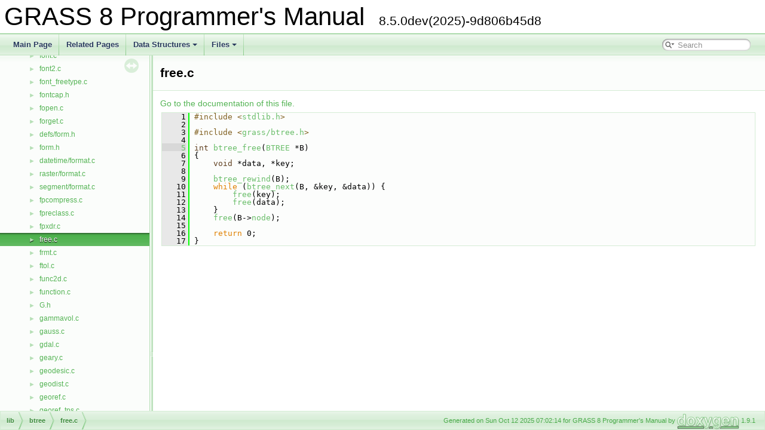

--- FILE ---
content_type: text/html
request_url: https://grass.osgeo.org/programming8/free_8c_source.html
body_size: 2343
content:
<!DOCTYPE html PUBLIC "-//W3C//DTD XHTML 1.0 Transitional//EN" "https://www.w3.org/TR/xhtml1/DTD/xhtml1-transitional.dtd">
<html xmlns="http://www.w3.org/1999/xhtml">
<head>
<meta http-equiv="Content-Type" content="text/xhtml;charset=UTF-8"/>
<meta http-equiv="X-UA-Compatible" content="IE=9"/>
<meta name="generator" content="Doxygen 1.9.1"/>
<meta name="viewport" content="width=device-width, initial-scale=1"/>
<title>GRASS 8 Programmer&#39;s Manual: free.c Source File</title>
<link href="tabs.css" rel="stylesheet" type="text/css"/>
<script type="text/javascript" src="jquery.js"></script>
<script type="text/javascript" src="dynsections.js"></script>
<link href="navtree.css" rel="stylesheet" type="text/css"/>
<script type="text/javascript" src="resize.js"></script>
<script type="text/javascript" src="navtreedata.js"></script>
<script type="text/javascript" src="navtree.js"></script>
<link href="search/search.css" rel="stylesheet" type="text/css"/>
<script type="text/javascript" src="search/searchdata.js"></script>
<script type="text/javascript" src="search/search.js"></script>
<link href="doxygen.css" rel="stylesheet" type="text/css" />
</head>
<body>
<div id="top"><!-- do not remove this div, it is closed by doxygen! -->
<div id="titlearea">
<table cellspacing="0" cellpadding="0">
 <tbody>
 <tr style="height: 56px;">
  <td id="projectalign" style="padding-left: 0.5em;">
   <div id="projectname">GRASS 8 Programmer&#39;s Manual
   &#160;<span id="projectnumber">8.5.0dev(2025)-9d806b45d8</span>
   </div>
  </td>
 </tr>
 </tbody>
</table>
</div>
<!-- end header part -->
<!-- Generated by Doxygen 1.9.1 -->
<script type="text/javascript">
/* @license magnet:?xt=urn:btih:cf05388f2679ee054f2beb29a391d25f4e673ac3&amp;dn=gpl-2.0.txt GPL-v2 */
var searchBox = new SearchBox("searchBox", "search",false,'Search','.html');
/* @license-end */
</script>
<script type="text/javascript" src="menudata.js"></script>
<script type="text/javascript" src="menu.js"></script>
<script type="text/javascript">
/* @license magnet:?xt=urn:btih:cf05388f2679ee054f2beb29a391d25f4e673ac3&amp;dn=gpl-2.0.txt GPL-v2 */
$(function() {
  initMenu('',true,false,'search.php','Search');
  $(document).ready(function() { init_search(); });
});
/* @license-end */</script>
<div id="main-nav"></div>
</div><!-- top -->
<div id="side-nav" class="ui-resizable side-nav-resizable">
  <div id="nav-tree">
    <div id="nav-tree-contents">
      <div id="nav-sync" class="sync"></div>
    </div>
  </div>
  <div id="splitbar" style="-moz-user-select:none;" 
       class="ui-resizable-handle">
  </div>
</div>
<script type="text/javascript">
/* @license magnet:?xt=urn:btih:cf05388f2679ee054f2beb29a391d25f4e673ac3&amp;dn=gpl-2.0.txt GPL-v2 */
$(document).ready(function(){initNavTree('free_8c_source.html',''); initResizable(); });
/* @license-end */
</script>
<div id="doc-content">
<!-- window showing the filter options -->
<div id="MSearchSelectWindow"
     onmouseover="return searchBox.OnSearchSelectShow()"
     onmouseout="return searchBox.OnSearchSelectHide()"
     onkeydown="return searchBox.OnSearchSelectKey(event)">
</div>

<!-- iframe showing the search results (closed by default) -->
<div id="MSearchResultsWindow">
<iframe src="javascript:void(0)" frameborder="0" 
        name="MSearchResults" id="MSearchResults">
</iframe>
</div>

<div class="header">
  <div class="headertitle">
<div class="title">free.c</div>  </div>
</div><!--header-->
<div class="contents">
<a href="free_8c.html">Go to the documentation of this file.</a><div class="fragment"><div class="line"><a name="l00001"></a><span class="lineno">    1</span>&#160;<span class="preprocessor">#include &lt;<a class="code" href="stdlib_8h.html">stdlib.h</a>&gt;</span></div>
<div class="line"><a name="l00002"></a><span class="lineno">    2</span>&#160; </div>
<div class="line"><a name="l00003"></a><span class="lineno">    3</span>&#160;<span class="preprocessor">#include &lt;<a class="code" href="btree_8h.html">grass/btree.h</a>&gt;</span></div>
<div class="line"><a name="l00004"></a><span class="lineno">    4</span>&#160; </div>
<div class="line"><a name="l00005"></a><span class="lineno"><a class="line" href="defs_2btree_8h.html#ad934d8c81f79f1cdede5209e4e0c670d">    5</a></span>&#160;<span class="keywordtype">int</span> <a class="code" href="free_8c.html#a2d1e64a671af5cd5c21fe19755b0f398">btree_free</a>(<a class="code" href="structBTREE.html">BTREE</a> *B)</div>
<div class="line"><a name="l00006"></a><span class="lineno">    6</span>&#160;{</div>
<div class="line"><a name="l00007"></a><span class="lineno">    7</span>&#160;    <span class="keywordtype">void</span> *data, *key;</div>
<div class="line"><a name="l00008"></a><span class="lineno">    8</span>&#160; </div>
<div class="line"><a name="l00009"></a><span class="lineno">    9</span>&#160;    <a class="code" href="defs_2btree_8h.html#a86f12700880d25667517be5346c47295">btree_rewind</a>(B);</div>
<div class="line"><a name="l00010"></a><span class="lineno">   10</span>&#160;    <span class="keywordflow">while</span> (<a class="code" href="defs_2btree_8h.html#ae7441bafe9d1eca4fb034c0f609574ef">btree_next</a>(B, &amp;key, &amp;data)) {</div>
<div class="line"><a name="l00011"></a><span class="lineno">   11</span>&#160;        <a class="code" href="sqlp_8tab_8c.html#af07d89f5ceaea0c7c8252cc41fd75f37">free</a>(key);</div>
<div class="line"><a name="l00012"></a><span class="lineno">   12</span>&#160;        <a class="code" href="sqlp_8tab_8c.html#af07d89f5ceaea0c7c8252cc41fd75f37">free</a>(data);</div>
<div class="line"><a name="l00013"></a><span class="lineno">   13</span>&#160;    }</div>
<div class="line"><a name="l00014"></a><span class="lineno">   14</span>&#160;    <a class="code" href="sqlp_8tab_8c.html#af07d89f5ceaea0c7c8252cc41fd75f37">free</a>(B-&gt;<a class="code" href="structBTREE.html#ae42cade96a10fa1a4310e0d2c404775e">node</a>);</div>
<div class="line"><a name="l00015"></a><span class="lineno">   15</span>&#160; </div>
<div class="line"><a name="l00016"></a><span class="lineno">   16</span>&#160;    <span class="keywordflow">return</span> 0;</div>
<div class="line"><a name="l00017"></a><span class="lineno">   17</span>&#160;}</div>
<div class="ttc" id="abtree_8h_html"><div class="ttname"><a href="btree_8h.html">btree.h</a></div></div>
<div class="ttc" id="adefs_2btree_8h_html_a86f12700880d25667517be5346c47295"><div class="ttname"><a href="defs_2btree_8h.html#a86f12700880d25667517be5346c47295">btree_rewind</a></div><div class="ttdeci">int btree_rewind(BTREE *)</div><div class="ttdef"><b>Definition:</b> <a href="btree_2rewind_8c_source.html#l00003">btree/rewind.c:3</a></div></div>
<div class="ttc" id="adefs_2btree_8h_html_ae7441bafe9d1eca4fb034c0f609574ef"><div class="ttname"><a href="defs_2btree_8h.html#ae7441bafe9d1eca4fb034c0f609574ef">btree_next</a></div><div class="ttdeci">int btree_next(BTREE *, void **, void **)</div><div class="ttdef"><b>Definition:</b> <a href="btree_2next_8c_source.html#l00003">btree/next.c:3</a></div></div>
<div class="ttc" id="afree_8c_html_a2d1e64a671af5cd5c21fe19755b0f398"><div class="ttname"><a href="free_8c.html#a2d1e64a671af5cd5c21fe19755b0f398">btree_free</a></div><div class="ttdeci">int btree_free(BTREE *B)</div><div class="ttdef"><b>Definition:</b> <a href="free_8c_source.html#l00005">free.c:5</a></div></div>
<div class="ttc" id="asqlp_8tab_8c_html_af07d89f5ceaea0c7c8252cc41fd75f37"><div class="ttname"><a href="sqlp_8tab_8c.html#af07d89f5ceaea0c7c8252cc41fd75f37">free</a></div><div class="ttdeci">void free(void *)</div></div>
<div class="ttc" id="astdlib_8h_html"><div class="ttname"><a href="stdlib_8h.html">stdlib.h</a></div></div>
<div class="ttc" id="astructBTREE_html"><div class="ttname"><a href="structBTREE.html">BTREE</a></div><div class="ttdef"><b>Definition:</b> <a href="btree_8h_source.html#l00011">btree.h:11</a></div></div>
<div class="ttc" id="astructBTREE_html_ae42cade96a10fa1a4310e0d2c404775e"><div class="ttname"><a href="structBTREE.html#ae42cade96a10fa1a4310e0d2c404775e">BTREE::node</a></div><div class="ttdeci">BTREE_NODE * node</div><div class="ttdef"><b>Definition:</b> <a href="btree_8h_source.html#l00012">btree.h:12</a></div></div>
</div><!-- fragment --></div><!-- contents -->
</div><!-- doc-content -->
<!-- start footer part -->
<div id="nav-path" class="navpath"><!-- id is needed for treeview function! -->
  <ul>
    <li class="navelem"><a class="el" href="dir_97aefd0d527b934f1d99a682da8fe6a9.html">lib</a></li><li class="navelem"><a class="el" href="dir_1c3e95f717f33fb9b2a804657738ce2a.html">btree</a></li><li class="navelem"><a class="el" href="free_8c.html">free.c</a></li>
    <li class="footer">Generated on Sun Oct 12 2025 07:02:14 for GRASS 8 Programmer&#39;s Manual by <a href="https://www.doxygen.org/index.html"><img class="footer" src="doxygen.svg" width="104" height="31" alt="doxygen"/></a> 1.9.1 </li>
  </ul>
</div>
</body>
</html>


--- FILE ---
content_type: text/css
request_url: https://grass.osgeo.org/programming8/search/search.css
body_size: 1145
content:
/*---------------- Search Box */

#MSearchBox {
    white-space : nowrap;
    background: white;
    border-radius: 0.65em;
    box-shadow: inset 0.5px 0.5px 3px 0px #555;
    z-index: 102;
}

#MSearchBox .left {
    display: inline-block;
    vertical-align: middle;
    height: 1.4em;
}

#MSearchSelect {
    display: inline-block;
    vertical-align: middle;
    height: 1.4em;
    padding: 0 0 0 0.3em;
    margin: 0;
}

#MSearchField {
    display: inline-block;
    vertical-align: middle;
    width: 7.5em;
    height: 1.1em;
    margin: 0 0.15em;
    padding: 0;
    line-height: 1em;
    border:none;
    color: #909090;
    outline: none;
    font-family: Arial, Verdana, sans-serif;
    -webkit-border-radius: 0px;
    border-radius: 0px;
    background: none;
}


#MSearchBox .right {
    display: inline-block;
    vertical-align: middle;
    width: 1.4em;
    height: 1.4em;
}

#MSearchClose {
    display: none;
    font-size: inherit;
    background : none;
    border: none;
    margin: 0;
    padding: 0;
    outline: none;

}

#MSearchCloseImg {
    height: 1.4em;
    padding: 0.3em;
    margin: 0;
}

.MSearchBoxActive #MSearchField {
    color: #000000;
}

#main-menu > li:last-child {
    /* This <li> object is the parent of the search bar */
    display: flex;
    justify-content: center;
    align-items: center;
    height: 36px;
    margin-right: 1em;
}

/*---------------- Search filter selection */

#MSearchSelectWindow {
    display: none;
    position: absolute;
    left: 0; top: 0;
    border: 1px solid #ADDBAD;
    background-color: #FBFDFB;
    z-index: 10001;
    padding-top: 4px;
    padding-bottom: 4px;
    -moz-border-radius: 4px;
    -webkit-border-top-left-radius: 4px;
    -webkit-border-top-right-radius: 4px;
    -webkit-border-bottom-left-radius: 4px;
    -webkit-border-bottom-right-radius: 4px;
    -webkit-box-shadow: 5px 5px 5px rgba(0, 0, 0, 0.15);
}

.SelectItem {
    font: 8pt Arial, Verdana, sans-serif;
    padding-left:  2px;
    padding-right: 12px;
    border: 0px;
}

span.SelectionMark {
    margin-right: 4px;
    font-family: monospace;
    outline-style: none;
    text-decoration: none;
}

a.SelectItem {
    display: block;
    outline-style: none;
    color: #000000; 
    text-decoration: none;
    padding-left:   6px;
    padding-right: 12px;
}

a.SelectItem:focus,
a.SelectItem:active {
    color: #000000; 
    outline-style: none;
    text-decoration: none;
}

a.SelectItem:hover {
    color: #FFFFFF;
    background-color: #55B455;
    outline-style: none;
    text-decoration: none;
    cursor: pointer;
    display: block;
}

/*---------------- Search results window */

iframe#MSearchResults {
    width: 60ex;
    height: 15em;
}

#MSearchResultsWindow {
    display: none;
    position: absolute;
    left: 0; top: 0;
    border: 1px solid #000;
    background-color: #F3F9F3;
    z-index:10000;
}

/* ----------------------------------- */


#SRIndex {
    clear:both; 
    padding-bottom: 15px;
}

.SREntry {
    font-size: 10pt;
    padding-left: 1ex;
}

.SRPage .SREntry {
    font-size: 8pt;
    padding: 1px 5px;
}

body.SRPage {
    margin: 5px 2px;
}

.SRChildren {
    padding-left: 3ex; padding-bottom: .5em 
}

.SRPage .SRChildren {
    display: none;
}

.SRSymbol {
    font-weight: bold; 
    color: #5FB95F;
    font-family: Arial, Verdana, sans-serif;
    text-decoration: none;
    outline: none;
}

a.SRScope {
    display: block;
    color: #5FB95F; 
    font-family: Arial, Verdana, sans-serif;
    text-decoration: none;
    outline: none;
}

a.SRSymbol:focus, a.SRSymbol:active,
a.SRScope:focus, a.SRScope:active {
    text-decoration: underline;
}

span.SRScope {
    padding-left: 4px;
    font-family: Arial, Verdana, sans-serif;
}

.SRPage .SRStatus {
    padding: 2px 5px;
    font-size: 8pt;
    font-style: italic;
    font-family: Arial, Verdana, sans-serif;
}

.SRResult {
    display: none;
}

div.searchresults {
    margin-left: 10px;
    margin-right: 10px;
}

/*---------------- External search page results */

.searchresult {
    background-color: #F4FAF4;
}

.pages b {
   color: white;
   padding: 5px 5px 3px 5px;
   background-image: url("../tab_a.png");
   background-repeat: repeat-x;
   text-shadow: 0 1px 1px #000000;
}

.pages {
    line-height: 17px;
    margin-left: 4px;
    text-decoration: none;
}

.hl {
    font-weight: bold;
}

#searchresults {
    margin-bottom: 20px;
}

.searchpages {
    margin-top: 10px;
}



--- FILE ---
content_type: application/javascript
request_url: https://grass.osgeo.org/programming8/free_8c.js
body_size: -10
content:
var free_8c =
[
    [ "btree_free", "free_8c.html#a2d1e64a671af5cd5c21fe19755b0f398", null ]
];

--- FILE ---
content_type: application/javascript
request_url: https://grass.osgeo.org/programming8/navtreeindex30.js
body_size: 3774
content:
var NAVTREEINDEX30 =
{
"file__name_8c.html#aad01dc5625e7f19eacf7a5ba0ed567e5":[36,0,421,3],
"file__name_8c.html#ab449bcf40dd63beef915ef5f1f6a5a85":[36,0,421,2],
"file__name_8c_source.html":[36,0,421],
"filecompare_8c.html":[36,0,422],
"filecompare_8c.html#aad002601248a96d2efe75c080d8204d9":[36,0,422,0],
"filecompare_8c_source.html":[36,0,422],
"filename_8c.html":[36,0,423],
"filename_8c.html#adb656c7bc3e1965058e1620d96458d1f":[36,0,423,0],
"filename_8c_source.html":[36,0,423],
"fileno_8c.html":[36,0,424],
"fileno_8c.html#ae3374da56d3c700c18d7c642c07e84fa":[36,0,424,0],
"fileno_8c_source.html":[36,0,424],
"files.html":[36,0],
"find__etc_8c.html":[36,0,429],
"find__etc_8c.html#a362e5f4224345979dc425a340609f5d0":[36,0,429,0],
"find__etc_8c_source.html":[36,0,429],
"find__file_8c.html":[36,0,430],
"find__file_8c.html#a1b9ff0732afeb1b842a03ff7d37d9acd":[36,0,430,0],
"find__file_8c.html#a3cb5e6df713ef01554edb141eb4839fc":[36,0,430,3],
"find__file_8c.html#a53fec50865b8db60d8f31fd4334a453f":[36,0,430,2],
"find__file_8c.html#afe7b36357ba3d1bceb33c44d1fbf4e04":[36,0,430,1],
"find__file_8c_source.html":[36,0,430],
"find__rast3d_8c.html":[36,0,432],
"find__rast3d_8c.html#a3a1781cb021a3da59342dbd14b9f1325":[36,0,432,0],
"find__rast3d_8c_source.html":[36,0,432],
"find__rast_8c.html":[36,0,431],
"find__rast_8c.html#a201ad1f9d393cc9c0928a968292fc871":[36,0,431,1],
"find__rast_8c.html#a7422debfb8da8d3b97b00e625558f198":[36,0,431,0],
"find__rast_8c_source.html":[36,0,431],
"find__vect_8c.html":[36,0,433],
"find__vect_8c.html#a2f57154c5594aaa1aeeb2fd39c3f7faf":[36,0,433,1],
"find__vect_8c.html#aac4bb8253519c69c5f69c50e79a963ad":[36,0,433,0],
"find__vect_8c_source.html":[36,0,433],
"finddb_8c.html":[36,0,434],
"finddb_8c.html#a532e162a0ce6129cb52c514304921404":[36,0,434,0],
"finddb_8c_source.html":[36,0,434],
"findzc_8c.html":[36,0,435],
"findzc_8c.html#a4af0ccbe10b8e3212fd195398fbe95b8":[36,0,435,1],
"findzc_8c.html#acf1c38f71f39386356edb151a131ad11":[36,0,435,0],
"findzc_8c_source.html":[36,0,435],
"finish_8c.html":[36,0,436],
"finish_8c.html#ab7807c06840804b10771a5a6d7b20550":[36,0,436,0],
"finish_8c_source.html":[36,0,436],
"flip_8c.html":[36,0,437],
"flip_8c.html#aae73e2a1a4963f5ce3481ea2f6ad140b":[36,0,437,0],
"flip_8c_source.html":[36,0,437],
"flow_8c.html":[36,0,438],
"flow_8c.html#a0f8ce0de112bc504613dbf82d74bda20":[36,0,438,1],
"flow_8c.html#a191cab771ef66e086fe5f9a7a9a1b067":[36,0,438,3],
"flow_8c.html#a9b604b6cfeb4ccecb747e4294c846fd9":[36,0,438,0],
"flow_8c.html#aacd0815b09b992c269ed3b73c2f04376":[36,0,438,2],
"flow_8c_source.html":[36,0,438],
"flush_8c.html":[36,0,439],
"flush_8c.html#afa35a682e9c42ffbdf489389364d3f3a":[36,0,439,0],
"flush_8c_source.html":[36,0,439],
"fmode_8c.html":[36,0,440],
"fmode_8c.html#a686f35eda1cbbc8d3e82bbc981b548ab":[36,0,440,0],
"fmode_8c_source.html":[36,0,440],
"font2_8c.html":[36,0,442],
"font2_8c.html#a6bf05c51290376097ab2af69b36f8015":[36,0,442,1],
"font2_8c.html#a86e8893582165d562415ae9c38bd5d29":[36,0,442,0],
"font2_8c_source.html":[36,0,442],
"font_8c.html":[36,0,441],
"font_8c.html#a23d69394b0e23e340ed7ed5b8d84d5b6":[36,0,441,4],
"font_8c.html#a27c8a9a697e544aa88a9c7f6c55246da":[36,0,441,1],
"font_8c.html#a7abec97a8d77bed0dc56ea057904e16d":[36,0,441,5],
"font_8c.html#a98d8bf78fd528f630653ae7c52d7fc6a":[36,0,441,2],
"font_8c.html#ab92b37c5a5017d00a27d31c191869601":[36,0,441,3],
"font_8c.html#abe1c3369f3740be074f018fe2fd7fd8b":[36,0,441,0],
"font_8c_source.html":[36,0,441],
"font__freetype_8c.html":[36,0,443],
"font__freetype_8c.html#a69433201473845529f20a34565b5c659":[36,0,443,2],
"font__freetype_8c.html#a865d12728ca5351b31ec7f98d72d706f":[36,0,443,0],
"font__freetype_8c.html#af3a3ebbf6eda8a077654381fcaea16f6":[36,0,443,1],
"font__freetype_8c_source.html":[36,0,443],
"fontcap_8h.html":[36,0,444],
"fontcap_8h.html#a493621d8f8052db044fdcd39440890cb":[36,0,444,1],
"fontcap_8h.html#a5e1ac5ac6f0a1d7047e3acf1654f3c56":[36,0,444,3],
"fontcap_8h.html#ace2f0f866d18dab311536fcc1d53896b":[36,0,444,2],
"fontcap_8h_source.html":[36,0,444],
"fopen_8c.html":[36,0,445],
"fopen_8c.html#a21908b984ad18f52785443cb9c7d617c":[36,0,445,8],
"fopen_8c.html#a4f444a5ec5fe8a9a746fe32cc291f6ab":[36,0,445,2],
"fopen_8c.html#a624e34f41af58f9c7bef02a20d307b9c":[36,0,445,4],
"fopen_8c.html#a698bd09a66a5bb4d05175ef1b8481e88":[36,0,445,7],
"fopen_8c.html#a6d0d42536b050564a2716f8f158bae11":[36,0,445,5],
"fopen_8c.html#a7b66f2ba596361adc816abf694ea1742":[36,0,445,1],
"fopen_8c.html#aa845b409dfbf241887ec0d4b49640f18":[36,0,445,9],
"fopen_8c.html#aaa4172b9649520d83c79057b6b762010":[36,0,445,3],
"fopen_8c.html#af0c4eed14dd862ced432aa3de72ffbd5":[36,0,445,6],
"fopen_8c.html#afafc1735bac6f7c939b2e33f1364e9b5":[36,0,445,0],
"fopen_8c_source.html":[36,0,445],
"forget_8c.html":[36,0,446],
"forget_8c.html#a4d33f773ff2933fd3802ea93718a0786":[36,0,446,0],
"forget_8c_source.html":[36,0,446],
"form_8h.html":[36,0,448],
"form_8h.html#a00e3859608cc7f67c67f32d042addec4":[36,0,448,1],
"form_8h.html#a1ed193969d4b336df6909eca6d3766c1":[36,0,448,3],
"form_8h.html#a459bf670a66489febcb33d83d024b316":[36,0,448,6],
"form_8h.html#a5c8894e0fc8ca060955762c18e0e938d":[36,0,448,0],
"form_8h.html#a5e682fd5ef3c87943c7d0da2b8312193":[36,0,448,4],
"form_8h.html#a6f497afa4c0e6936efac6401dc47e0fe":[36,0,448,2],
"form_8h.html#a901817a34911057cb70a38a0c6761f95":[36,0,448,8],
"form_8h.html#aade05c1c0e053b36cc8899f3608e7573":[36,0,448,7],
"form_8h.html#abcbea337717175aadf549b792d55c3f8":[36,0,448,5],
"form_8h_source.html":[36,0,448],
"fpcompress_8c.html":[36,0,452],
"fpcompress_8c.html#a03fb283d673aac76b221b9d5e2413246":[36,0,452,3],
"fpcompress_8c.html#a7d1d584ff33387fa9293dfe83752a5e3":[36,0,452,4],
"fpcompress_8c.html#a864b989479a91b67c99622f970454e6c":[36,0,452,0],
"fpcompress_8c.html#a936eaad100e6741a22318f42209d43e7":[36,0,452,1],
"fpcompress_8c.html#ab6dea5d11352bbe70950808546a08694":[36,0,452,5],
"fpcompress_8c.html#ac35206ebe621a7e7b08bac3da52fd84b":[36,0,452,9],
"fpcompress_8c.html#ac9237d42ca9a0254bf508eea308f8bb2":[36,0,452,6],
"fpcompress_8c.html#adc7cae93a8960ed68dc180a15f1bcbe7":[36,0,452,10],
"fpcompress_8c.html#ae71d9568093dba1fbb07cf7c6d7fd43a":[36,0,452,2],
"fpcompress_8c.html#af12418c457bd9923c6216d1ee6c70842":[36,0,452,8],
"fpcompress_8c.html#af4fbed0328cac34cf8f5ae95c2cbe118":[36,0,452,7],
"fpcompress_8c_source.html":[36,0,452],
"fpreclass_8c.html":[36,0,453],
"fpreclass_8c.html#a0731d8416f145419fc664ef1b98042ce":[36,0,453,5],
"fpreclass_8c.html#a10b8914840e14be8a5503d63f56ae71e":[36,0,453,21],
"fpreclass_8c.html#a1336fff5c69c371c7008c8529eaf8b50":[36,0,453,6],
"fpreclass_8c.html#a136b0ad28a55c39a8a299283780c5674":[36,0,453,17],
"fpreclass_8c.html#a1c355691e2da4f4640063e431cc7bc2f":[36,0,453,29],
"fpreclass_8c.html#a1c7ce41c87ef1ccfd2b622f8907f714e":[36,0,453,14],
"fpreclass_8c.html#a2710fd1c52693b9061e9713353a8a11f":[36,0,453,20],
"fpreclass_8c.html#a2aca68dbde6f3ca46036c85e42c4a0a4":[36,0,453,19],
"fpreclass_8c.html#a315e1d387343f72692eade3a293efe70":[36,0,453,16],
"fpreclass_8c.html#a33d67c25b06d03a9d9e0a52d09cb83dd":[36,0,453,26],
"fpreclass_8c.html#a35574de0a29f0a27f63bddce7b8b0665":[36,0,453,10],
"fpreclass_8c.html#a448a370de36458daa42fc0c0d05efc22":[36,0,453,13],
"fpreclass_8c.html#a4b55da576fbb139946abc9d7fca25b03":[36,0,453,25],
"fpreclass_8c.html#a52e2b9bdd6b8f1183bec172dd7215772":[36,0,453,3],
"fpreclass_8c.html#a5aa9dbadef919e34dcdc82161df5a909":[36,0,453,11],
"fpreclass_8c.html#a5e5d54aaafe71eed17a39c755ab65199":[36,0,453,2],
"fpreclass_8c.html#a685c298f4f5e49faf6ea3e29b189adc8":[36,0,453,4],
"fpreclass_8c.html#a6d78f156e19f532f73339f949037790e":[36,0,453,23],
"fpreclass_8c.html#a8478e3541564a647c932d500dd040bd0":[36,0,453,24],
"fpreclass_8c.html#a8590e63a99ec2346b6fb303e0554793a":[36,0,453,18],
"fpreclass_8c.html#a92e5c03dde8280512dff9c8112f5bbf6":[36,0,453,22],
"fpreclass_8c.html#a982fd259c768393cf993c53d5c83696f":[36,0,453,30],
"fpreclass_8c.html#a98be45b0cee6105145826b95708d7828":[36,0,453,1],
"fpreclass_8c.html#a9d0a987b64824dbe22cec5bb137eb56e":[36,0,453,12],
"fpreclass_8c.html#ac15f926487e147b44b3d0169927f673c":[36,0,453,27],
"fpreclass_8c.html#ac2093241154b222a9e132dfc36d90dcc":[36,0,453,15],
"fpreclass_8c.html#ac47866249f157f25255af6610dc2501d":[36,0,453,28],
"fpreclass_8c.html#ac7ad1732aec31ab51fd8f6a2a0a1f5f2":[36,0,453,9],
"fpreclass_8c.html#ad753bd85f024d2ff18b9dcfc4776837f":[36,0,453,7],
"fpreclass_8c.html#ae853d78aae509df549fd5db0257fe534":[36,0,453,8],
"fpreclass_8c.html#aec9934e87d6efcac614487dd2cdb18f5":[36,0,453,0],
"fpreclass_8c_source.html":[36,0,453],
"fpxdr_8c.html":[36,0,454],
"fpxdr_8c.html#a526ec09fb9f0536644fac2c5543a445c":[36,0,454,2],
"fpxdr_8c.html#a55524ae40d874f03ee521f87a5a2aff0":[36,0,454,4],
"fpxdr_8c.html#a5f57eeb5f4b7f063232fb9f2a2bc4be5":[36,0,454,10],
"fpxdr_8c.html#a80272db4eda880100adc9e7b33411ace":[36,0,454,3],
"fpxdr_8c.html#a80bb4e49b7b232289c972f5e62294bde":[36,0,454,9],
"fpxdr_8c.html#a973876c8862400df6dfba6b1fe50ab6e":[36,0,454,8],
"fpxdr_8c.html#a9b0222609aeeface36e365c31da9109c":[36,0,454,6],
"fpxdr_8c.html#aafb5699fcd13bcb95b03fb58c198b21f":[36,0,454,7],
"fpxdr_8c.html#ac2173352b94df21652168a12b6a41023":[36,0,454,0],
"fpxdr_8c.html#ae9edbd0a9f73ee6cfb77d619b64953ec":[36,0,454,5],
"fpxdr_8c.html#af1a70a69e33d56595f4dfabdd251000b":[36,0,454,1],
"fpxdr_8c_source.html":[36,0,454],
"free_8c.html":[36,0,455],
"free_8c.html#a2d1e64a671af5cd5c21fe19755b0f398":[36,0,455,0],
"free_8c_source.html":[36,0,455],
"frmt_8c.html":[36,0,456],
"frmt_8c.html#a71063b1b7f9b64fff1e5ee68217394b7":[36,0,456,0],
"frmt_8c.html#a87c3849d40360369a885e1a533167848":[36,0,456,1],
"frmt_8c_source.html":[36,0,456],
"ftol_8c.html":[36,0,457],
"ftol_8c.html#abbcbc3100623c5b94b235541e360a969":[36,0,457,1],
"ftol_8c.html#ad7e4175c3212ab0f1c8ec502c277da63":[36,0,457,0],
"ftol_8c_source.html":[36,0,457],
"func2d_8c.html":[36,0,458],
"func2d_8c.html#a24d1687f5662dc13676ecae885dda5c3":[36,0,458,0],
"func2d_8c.html#a3fb7790875410269b67613e47da74836":[36,0,458,1],
"func2d_8c_source.html":[36,0,458],
"function_8c.html":[36,0,459],
"function_8c.html#ac4a42f18b847023db388b71d27c6c083":[36,0,459,0],
"function_8c_source.html":[36,0,459],
"functions.html":[35,2,0],
"functions.html":[35,2,0,0],
"functions_b.html":[35,2,0,1],
"functions_c.html":[35,2,0,2],
"functions_d.html":[35,2,0,3],
"functions_e.html":[35,2,0,4],
"functions_f.html":[35,2,0,5],
"functions_func.html":[35,2,1],
"functions_func.html":[35,2,1,0],
"functions_func_b.html":[35,2,1,1],
"functions_func_c.html":[35,2,1,2],
"functions_func_d.html":[35,2,1,3],
"functions_func_e.html":[35,2,1,4],
"functions_func_f.html":[35,2,1,5],
"functions_func_g.html":[35,2,1,6],
"functions_func_h.html":[35,2,1,7],
"functions_func_i.html":[35,2,1,8],
"functions_func_k.html":[35,2,1,9],
"functions_func_l.html":[35,2,1,10],
"functions_func_m.html":[35,2,1,11],
"functions_func_n.html":[35,2,1,12],
"functions_func_o.html":[35,2,1,13],
"functions_func_p.html":[35,2,1,14],
"functions_func_q.html":[35,2,1,15],
"functions_func_r.html":[35,2,1,16],
"functions_func_s.html":[35,2,1,17],
"functions_func_t.html":[35,2,1,18],
"functions_func_u.html":[35,2,1,19],
"functions_func_v.html":[35,2,1,20],
"functions_func_w.html":[35,2,1,21],
"functions_func_~.html":[35,2,1,22],
"functions_g.html":[35,2,0,6],
"functions_h.html":[35,2,0,7],
"functions_i.html":[35,2,0,8],
"functions_k.html":[35,2,0,9],
"functions_l.html":[35,2,0,10],
"functions_m.html":[35,2,0,11],
"functions_n.html":[35,2,0,12],
"functions_o.html":[35,2,0,13],
"functions_p.html":[35,2,0,14],
"functions_q.html":[35,2,0,15],
"functions_r.html":[35,2,0,16],
"functions_rela.html":[35,2,3],
"functions_s.html":[35,2,0,17],
"functions_t.html":[35,2,0,18],
"functions_u.html":[35,2,0,19],
"functions_v.html":[35,2,0,20],
"functions_vars.html":[35,2,2],
"functions_vars.html":[35,2,2,0],
"functions_vars_b.html":[35,2,2,1],
"functions_vars_c.html":[35,2,2,2],
"functions_vars_d.html":[35,2,2,3],
"functions_vars_e.html":[35,2,2,4],
"functions_vars_f.html":[35,2,2,5],
"functions_vars_g.html":[35,2,2,6],
"functions_vars_h.html":[35,2,2,7],
"functions_vars_i.html":[35,2,2,8],
"functions_vars_k.html":[35,2,2,9],
"functions_vars_l.html":[35,2,2,10],
"functions_vars_m.html":[35,2,2,11],
"functions_vars_n.html":[35,2,2,12],
"functions_vars_o.html":[35,2,2,13],
"functions_vars_p.html":[35,2,2,14],
"functions_vars_q.html":[35,2,2,15],
"functions_vars_r.html":[35,2,2,16],
"functions_vars_s.html":[35,2,2,17],
"functions_vars_t.html":[35,2,2,18]
};
